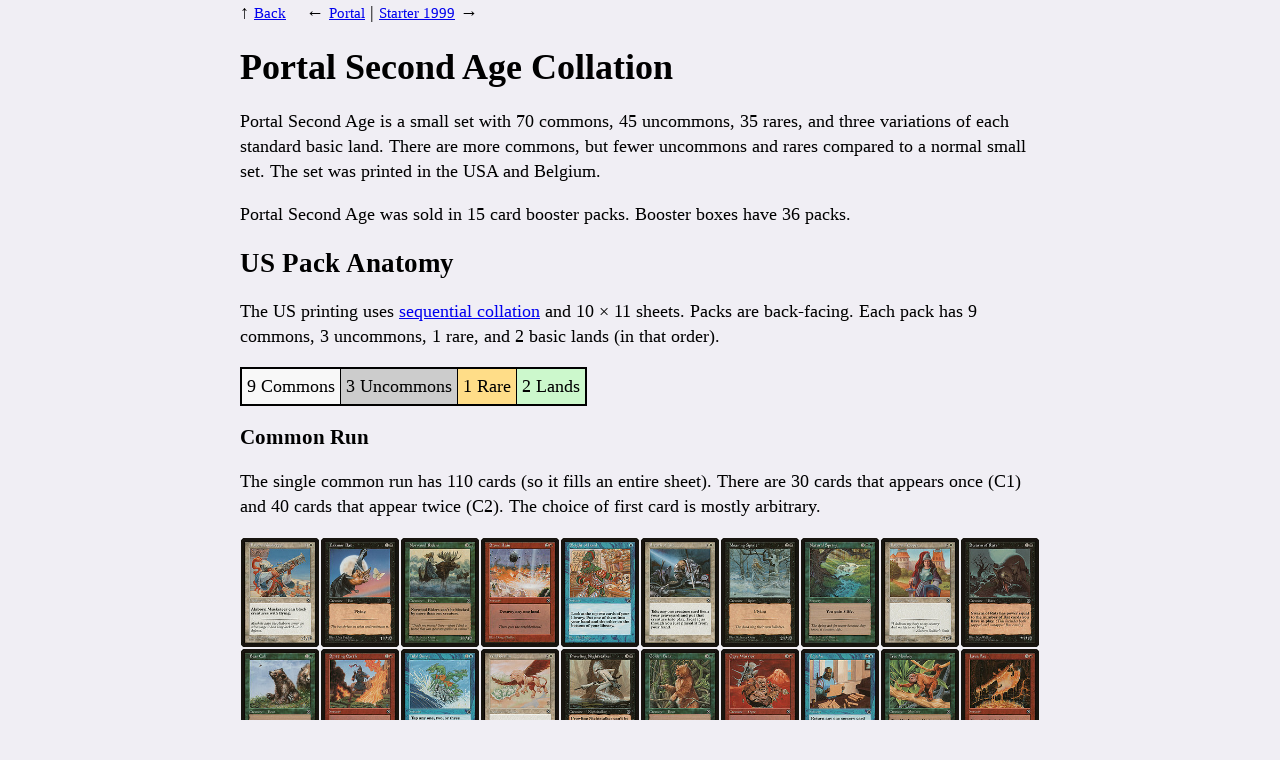

--- FILE ---
content_type: text/html
request_url: https://www.lethe.xyz/mtg/collation/p02.html
body_size: 3464
content:
<!DOCTYPE html>
<html dir="ltr" lang="en">
<head>
<title>Portal Second Age - The Collation Project</title>
<meta charset="utf-8">
<link rel="stylesheet" type="text/css" href="collate.css" />
</head>
<body>
<header>
<nav><ul><li>&#8593; <small><a href=".">Back</a></small><span class="nav-spacer"/></li><li>&#8592; <small><a href="por.html">Portal</a></small> | <small><a href="s99.html">Starter 1999</a></small> &#8594;</li></ul></nav>
<h1>Portal Second Age Collation</h1>
</header>

<p>Portal Second Age is a small set with 70 commons, 45 uncommons, 35 rares, and three variations of each standard basic land. There are more commons, but fewer uncommons and rares compared to a normal small set. The set was printed in the USA and Belgium.

<p>Portal Second Age was sold in 15 card booster packs. Booster boxes have 36 packs.

<h2>US Pack Anatomy</h2>

<p>The US printing uses <a href="sequential-collation.html">sequential collation</a> and 10 &times; 11 sheets. Packs are back-facing. Each pack has 9 commons, 3 uncommons, 1 rare, and 2 basic lands (in that order).

<table class="pack-anatomy">
<tr><td class="common">9 Commons</td><td class="uncommon">3 Uncommons</td><td class="rare">1 Rare</td><td class="land">2 Lands</td></tr>
</table>

<h3>Common Run</h3>

<p>The single common run has 110 cards (so it fills an entire sheet). There are 30 cards that appears once (C1) and 40 cards that appear twice (C2). The choice of first card is mostly arbitrary.

<table class="sheet"><tr><td><a href="https://scryfall.com/card/p02/3/alaborn-musketeer"><img title="Alaborn Musketeer" src="img/p02/3s.jpg" alt="Alaborn Musketeer"></a></td><td><a href="https://scryfall.com/card/p02/68/dakmor-bat"><img title="Dakmor Bat" src="img/p02/68s.jpg" alt="Dakmor Bat"></a></td><td><a href="https://scryfall.com/card/p02/139/norwood-riders"><img title="Norwood Riders" src="img/p02/139s.jpg" alt="Norwood Riders"></a></td><td><a href="https://scryfall.com/card/p02/117/stone-rain"><img title="Stone Rain" src="img/p02/117s.jpg" alt="Stone Rain"></a></td><td><a href="https://scryfall.com/card/p02/46/sleight-of-hand"><img title="Sleight of Hand" src="img/p02/46s.jpg" alt="Sleight of Hand"></a></td><td><a href="https://scryfall.com/card/p02/15/breath-of-life"><img title="Breath of Life" src="img/p02/15s.jpg" alt="Breath of Life"></a></td><td><a href="https://scryfall.com/card/p02/79/moaning-spirit"><img title="Moaning Spirit" src="img/p02/79s.jpg" alt="Moaning Spirit"></a></td><td><a href="https://scryfall.com/card/p02/134/natural-spring"><img title="Natural Spring" src="img/p02/134s.jpg" alt="Natural Spring"></a></td><td><a href="https://scryfall.com/card/p02/4/alaborn-trooper"><img title="Alaborn Trooper" src="img/p02/4s.jpg" alt="Alaborn Trooper"></a></td><td><a href="https://scryfall.com/card/p02/89/swarm-of-rats"><img title="Swarm of Rats" src="img/p02/89s.jpg" alt="Swarm of Rats"></a></td></tr><tr><td><a href="https://scryfall.com/card/p02/123/bear-cub"><img title="Bear Cub" src="img/p02/123s.jpg" alt="Bear Cub"></a></td><td><a href="https://scryfall.com/card/p02/116/spitting-earth"><img title="Spitting Earth" src="img/p02/116s.jpg" alt="Spitting Earth"></a></td><td><a href="https://scryfall.com/card/p02/56/tidal-surge"><img title="Tidal Surge" src="img/p02/56s.jpg" alt="Tidal Surge"></a></td><td><a href="https://scryfall.com/card/p02/30/wild-griffin"><img title="Wild Griffin" src="img/p02/30s.jpg" alt="Wild Griffin"></a></td><td><a href="https://scryfall.com/card/p02/83/prowling-nightstalker"><img title="Prowling Nightstalker" src="img/p02/83s.jpg" alt="Prowling Nightstalker"></a></td><td><a href="https://scryfall.com/card/p02/127/golden-bear"><img title="Golden Bear" src="img/p02/127s.jpg" alt="Golden Bear"></a></td><td><a href="https://scryfall.com/card/p02/113/ogre-warrior"><img title="Ogre Warrior" src="img/p02/113s.jpg" alt="Ogre Warrior"></a></td><td><a href="https://scryfall.com/card/p02/36/d%C3%A9j%C3%A0-vu"><img title="Déjà Vu" src="img/p02/36s.jpg" alt="Déjà Vu"></a></td><td><a href="https://scryfall.com/card/p02/148/tree-monkey"><img title="Tree Monkey" src="img/p02/148s.jpg" alt="Tree Monkey"></a></td><td><a href="https://scryfall.com/card/p02/107/lava-axe"><img title="Lava Axe" src="img/p02/107s.jpg" alt="Lava Axe"></a></td></tr><tr><td><a href="https://scryfall.com/card/p02/40/false-summoning"><img title="False Summoning" src="img/p02/40s.jpg" alt="False Summoning"></a></td><td><a href="https://scryfall.com/card/p02/26/trokin-high-guard"><img title="Trokin High Guard" src="img/p02/26s.jpg" alt="Trokin High Guard"></a></td><td><a href="https://scryfall.com/card/p02/78/mind-rot"><img title="Mind Rot" src="img/p02/78s.jpg" alt="Mind Rot"></a></td><td><a href="https://scryfall.com/card/p02/140/norwood-warrior"><img title="Norwood Warrior" src="img/p02/140s.jpg" alt="Norwood Warrior"></a></td><td><a href="https://scryfall.com/card/p02/118/tremor"><img title="Tremor" src="img/p02/118s.jpg" alt="Tremor"></a></td><td><a href="https://scryfall.com/card/p02/47/steam-frigate"><img title="Steam Frigate" src="img/p02/47s.jpg" alt="Steam Frigate"></a></td><td><a href="https://scryfall.com/card/p02/10/angelic-wall"><img title="Angelic Wall" src="img/p02/10s.jpg" alt="Angelic Wall"></a></td><td><a href="https://scryfall.com/card/p02/87/ravenous-rats"><img title="Ravenous Rats" src="img/p02/87s.jpg" alt="Ravenous Rats"></a></td><td><a href="https://scryfall.com/card/p02/48/talas-air-ship"><img title="Talas Air Ship" src="img/p02/48s.jpg" alt="Talas Air Ship"></a></td><td><a href="https://scryfall.com/card/p02/25/town-sentry"><img title="Town Sentry" src="img/p02/25s.jpg" alt="Town Sentry"></a></td></tr><tr><td><a href="https://scryfall.com/card/p02/74/hand-of-death"><img title="Hand of Death" src="img/p02/74s.jpg" alt="Hand of Death"></a></td><td><a href="https://scryfall.com/card/p02/132/lynx"><img title="Lynx" src="img/p02/132s.jpg" alt="Lynx"></a></td><td><a href="https://scryfall.com/card/p02/101/goblin-mountaineer"><img title="Goblin Mountaineer" src="img/p02/101s.jpg" alt="Goblin Mountaineer"></a></td><td><a href="https://scryfall.com/card/p02/60/wind-sail"><img title="Wind Sail" src="img/p02/60s.jpg" alt="Wind Sail"></a></td><td><a href="https://scryfall.com/card/p02/2/alaborn-grenadier"><img title="Alaborn Grenadier" src="img/p02/2s.jpg" alt="Alaborn Grenadier"></a></td><td><a href="https://scryfall.com/card/p02/86/raise-dead"><img title="Raise Dead" src="img/p02/86s.jpg" alt="Raise Dead"></a></td><td><a href="https://scryfall.com/card/p02/135/natures-lore"><img title="Nature's Lore" src="img/p02/135s.jpg" alt="Nature's Lore"></a></td><td><a href="https://scryfall.com/card/p02/102/goblin-piker"><img title="Goblin Piker" src="img/p02/102s.jpg" alt="Goblin Piker"></a></td><td><a href="https://scryfall.com/card/p02/18/path-of-peace"><img title="Path of Peace" src="img/p02/18s.jpg" alt="Path of Peace"></a></td><td><a href="https://scryfall.com/card/p02/70/dakmor-scorpion"><img title="Dakmor Scorpion" src="img/p02/70s.jpg" alt="Dakmor Scorpion"></a></td></tr><tr><td><a href="https://scryfall.com/card/p02/111/ogre-berserker"><img title="Ogre Berserker" src="img/p02/111s.jpg" alt="Ogre Berserker"></a></td><td><a href="https://scryfall.com/card/p02/46/sleight-of-hand"><img title="Sleight of Hand" src="img/p02/46s.jpg" alt="Sleight of Hand"></a></td><td><a href="https://scryfall.com/card/p02/122/barbtooth-wurm"><img title="Barbtooth Wurm" src="img/p02/122s.jpg" alt="Barbtooth Wurm"></a></td><td><a href="https://scryfall.com/card/p02/28/volunteer-militia"><img title="Volunteer Militia" src="img/p02/28s.jpg" alt="Volunteer Militia"></a></td><td><a href="https://scryfall.com/card/p02/65/chorus-of-woe"><img title="Chorus of Woe" src="img/p02/65s.jpg" alt="Chorus of Woe"></a></td><td><a href="https://scryfall.com/card/p02/103/goblin-raider"><img title="Goblin Raider" src="img/p02/103s.jpg" alt="Goblin Raider"></a></td><td><a href="https://scryfall.com/card/p02/40/false-summoning"><img title="False Summoning" src="img/p02/40s.jpg" alt="False Summoning"></a></td><td><a href="https://scryfall.com/card/p02/123/bear-cub"><img title="Bear Cub" src="img/p02/123s.jpg" alt="Bear Cub"></a></td><td><a href="https://scryfall.com/card/p02/84/raiding-nightstalker"><img title="Raiding Nightstalker" src="img/p02/84s.jpg" alt="Raiding Nightstalker"></a></td><td><a href="https://scryfall.com/card/p02/56/tidal-surge"><img title="Tidal Surge" src="img/p02/56s.jpg" alt="Tidal Surge"></a></td></tr><tr><td><a href="https://scryfall.com/card/p02/127/golden-bear"><img title="Golden Bear" src="img/p02/127s.jpg" alt="Golden Bear"></a></td><td><a href="https://scryfall.com/card/p02/9/angelic-blessing"><img title="Angelic Blessing" src="img/p02/9s.jpg" alt="Angelic Blessing"></a></td><td><a href="https://scryfall.com/card/p02/113/ogre-warrior"><img title="Ogre Warrior" src="img/p02/113s.jpg" alt="Ogre Warrior"></a></td><td><a href="https://scryfall.com/card/p02/80/muck-rats"><img title="Muck Rats" src="img/p02/80s.jpg" alt="Muck Rats"></a></td><td><a href="https://scryfall.com/card/p02/57/time-ebb"><img title="Time Ebb" src="img/p02/57s.jpg" alt="Time Ebb"></a></td><td><a href="https://scryfall.com/card/p02/141/plated-wurm"><img title="Plated Wurm" src="img/p02/141s.jpg" alt="Plated Wurm"></a></td><td><a href="https://scryfall.com/card/p02/3/alaborn-musketeer"><img title="Alaborn Musketeer" src="img/p02/3s.jpg" alt="Alaborn Musketeer"></a></td><td><a href="https://scryfall.com/card/p02/95/goblin-cavaliers"><img title="Goblin Cavaliers" src="img/p02/95s.jpg" alt="Goblin Cavaliers"></a></td><td><a href="https://scryfall.com/card/p02/145/salvage"><img title="Salvage" src="img/p02/145s.jpg" alt="Salvage"></a></td><td><a href="https://scryfall.com/card/p02/15/breath-of-life"><img title="Breath of Life" src="img/p02/15s.jpg" alt="Breath of Life"></a></td></tr><tr><td><a href="https://scryfall.com/card/p02/116/spitting-earth"><img title="Spitting Earth" src="img/p02/116s.jpg" alt="Spitting Earth"></a></td><td><a href="https://scryfall.com/card/p02/79/moaning-spirit"><img title="Moaning Spirit" src="img/p02/79s.jpg" alt="Moaning Spirit"></a></td><td><a href="https://scryfall.com/card/p02/44/screeching-drake"><img title="Screeching Drake" src="img/p02/44s.jpg" alt="Screeching Drake"></a></td><td><a href="https://scryfall.com/card/p02/133/monstrous-growth"><img title="Monstrous Growth" src="img/p02/133s.jpg" alt="Monstrous Growth"></a></td><td><a href="https://scryfall.com/card/p02/4/alaborn-trooper"><img title="Alaborn Trooper" src="img/p02/4s.jpg" alt="Alaborn Trooper"></a></td><td><a href="https://scryfall.com/card/p02/117/stone-rain"><img title="Stone Rain" src="img/p02/117s.jpg" alt="Stone Rain"></a></td><td><a href="https://scryfall.com/card/p02/89/swarm-of-rats"><img title="Swarm of Rats" src="img/p02/89s.jpg" alt="Swarm of Rats"></a></td><td><a href="https://scryfall.com/card/p02/58/touch-of-brilliance"><img title="Touch of Brilliance" src="img/p02/58s.jpg" alt="Touch of Brilliance"></a></td><td><a href="https://scryfall.com/card/p02/114/raging-goblin"><img title="Raging Goblin" src="img/p02/114s.jpg" alt="Raging Goblin"></a></td><td><a href="https://scryfall.com/card/p02/65/chorus-of-woe"><img title="Chorus of Woe" src="img/p02/65s.jpg" alt="Chorus of Woe"></a></td></tr><tr><td><a href="https://scryfall.com/card/p02/49/talas-explorer"><img title="Talas Explorer" src="img/p02/49s.jpg" alt="Talas Explorer"></a></td><td><a href="https://scryfall.com/card/p02/140/norwood-warrior"><img title="Norwood Warrior" src="img/p02/140s.jpg" alt="Norwood Warrior"></a></td><td><a href="https://scryfall.com/card/p02/16/festival-of-trokin"><img title="Festival of Trokin" src="img/p02/16s.jpg" alt="Festival of Trokin"></a></td><td><a href="https://scryfall.com/card/p02/102/goblin-piker"><img title="Goblin Piker" src="img/p02/102s.jpg" alt="Goblin Piker"></a></td><td><a href="https://scryfall.com/card/p02/87/ravenous-rats"><img title="Ravenous Rats" src="img/p02/87s.jpg" alt="Ravenous Rats"></a></td><td><a href="https://scryfall.com/card/p02/60/wind-sail"><img title="Wind Sail" src="img/p02/60s.jpg" alt="Wind Sail"></a></td><td><a href="https://scryfall.com/card/p02/145/salvage"><img title="Salvage" src="img/p02/145s.jpg" alt="Salvage"></a></td><td><a href="https://scryfall.com/card/p02/10/angelic-wall"><img title="Angelic Wall" src="img/p02/10s.jpg" alt="Angelic Wall"></a></td><td><a href="https://scryfall.com/card/p02/52/talas-scout"><img title="Talas Scout" src="img/p02/52s.jpg" alt="Talas Scout"></a></td><td><a href="https://scryfall.com/card/p02/135/natures-lore"><img title="Nature's Lore" src="img/p02/135s.jpg" alt="Nature's Lore"></a></td></tr><tr><td><a href="https://scryfall.com/card/p02/30/wild-griffin"><img title="Wild Griffin" src="img/p02/30s.jpg" alt="Wild Griffin"></a></td><td><a href="https://scryfall.com/card/p02/105/goblin-war-strike"><img title="Goblin War Strike" src="img/p02/105s.jpg" alt="Goblin War Strike"></a></td><td><a href="https://scryfall.com/card/p02/86/raise-dead"><img title="Raise Dead" src="img/p02/86s.jpg" alt="Raise Dead"></a></td><td><a href="https://scryfall.com/card/p02/47/steam-frigate"><img title="Steam Frigate" src="img/p02/47s.jpg" alt="Steam Frigate"></a></td><td><a href="https://scryfall.com/card/p02/148/tree-monkey"><img title="Tree Monkey" src="img/p02/148s.jpg" alt="Tree Monkey"></a></td><td><a href="https://scryfall.com/card/p02/23/temple-acolyte"><img title="Temple Acolyte" src="img/p02/23s.jpg" alt="Temple Acolyte"></a></td><td><a href="https://scryfall.com/card/p02/107/lava-axe"><img title="Lava Axe" src="img/p02/107s.jpg" alt="Lava Axe"></a></td><td><a href="https://scryfall.com/card/p02/80/muck-rats"><img title="Muck Rats" src="img/p02/80s.jpg" alt="Muck Rats"></a></td><td><a href="https://scryfall.com/card/p02/26/trokin-high-guard"><img title="Trokin High Guard" src="img/p02/26s.jpg" alt="Trokin High Guard"></a></td><td><a href="https://scryfall.com/card/p02/98/goblin-glider"><img title="Goblin Glider" src="img/p02/98s.jpg" alt="Goblin Glider"></a></td></tr><tr><td><a href="https://scryfall.com/card/p02/77/lurking-nightstalker"><img title="Lurking Nightstalker" src="img/p02/77s.jpg" alt="Lurking Nightstalker"></a></td><td><a href="https://scryfall.com/card/p02/38/extinguish"><img title="Extinguish" src="img/p02/38s.jpg" alt="Extinguish"></a></td><td><a href="https://scryfall.com/card/p02/136/norwood-archers"><img title="Norwood Archers" src="img/p02/136s.jpg" alt="Norwood Archers"></a></td><td><a href="https://scryfall.com/card/p02/20/righteous-charge"><img title="Righteous Charge" src="img/p02/20s.jpg" alt="Righteous Charge"></a></td><td><a href="https://scryfall.com/card/p02/119/volcanic-hammer"><img title="Volcanic Hammer" src="img/p02/119s.jpg" alt="Volcanic Hammer"></a></td><td><a href="https://scryfall.com/card/p02/74/hand-of-death"><img title="Hand of Death" src="img/p02/74s.jpg" alt="Hand of Death"></a></td><td><a href="https://scryfall.com/card/p02/50/talas-merchant"><img title="Talas Merchant" src="img/p02/50s.jpg" alt="Talas Merchant"></a></td><td><a href="https://scryfall.com/card/p02/122/barbtooth-wurm"><img title="Barbtooth Wurm" src="img/p02/122s.jpg" alt="Barbtooth Wurm"></a></td><td><a href="https://scryfall.com/card/p02/78/mind-rot"><img title="Mind Rot" src="img/p02/78s.jpg" alt="Mind Rot"></a></td><td><a href="https://scryfall.com/card/p02/133/monstrous-growth"><img title="Monstrous Growth" src="img/p02/133s.jpg" alt="Monstrous Growth"></a></td></tr><tr><td><a href="https://scryfall.com/card/p02/118/tremor"><img title="Tremor" src="img/p02/118s.jpg" alt="Tremor"></a></td><td><a href="https://scryfall.com/card/p02/48/talas-air-ship"><img title="Talas Air Ship" src="img/p02/48s.jpg" alt="Talas Air Ship"></a></td><td><a href="https://scryfall.com/card/p02/25/town-sentry"><img title="Town Sentry" src="img/p02/25s.jpg" alt="Town Sentry"></a></td><td><a href="https://scryfall.com/card/p02/67/cruel-edict"><img title="Cruel Edict" src="img/p02/67s.jpg" alt="Cruel Edict"></a></td><td><a href="https://scryfall.com/card/p02/138/norwood-ranger"><img title="Norwood Ranger" src="img/p02/138s.jpg" alt="Norwood Ranger"></a></td><td><a href="https://scryfall.com/card/p02/103/goblin-raider"><img title="Goblin Raider" src="img/p02/103s.jpg" alt="Goblin Raider"></a></td><td><a href="https://scryfall.com/card/p02/38/extinguish"><img title="Extinguish" src="img/p02/38s.jpg" alt="Extinguish"></a></td><td><a href="https://scryfall.com/card/p02/16/festival-of-trokin"><img title="Festival of Trokin" src="img/p02/16s.jpg" alt="Festival of Trokin"></a></td><td><a href="https://scryfall.com/card/p02/101/goblin-mountaineer"><img title="Goblin Mountaineer" src="img/p02/101s.jpg" alt="Goblin Mountaineer"></a></td><td><a href="https://scryfall.com/card/p02/36/d%C3%A9j%C3%A0-vu"><img title="Déjà Vu" src="img/p02/36s.jpg" alt="Déjà Vu"></a></td></tr></table><br><table class="rarity-breakdown"><tr><th>C1 Rarity</th></tr><tr><td><ol><li><a href="https://scryfall.com/card/p02/2/alaborn-grenadier">Alaborn Grenadier</a></li><li><a href="https://scryfall.com/card/p02/9/angelic-blessing">Angelic Blessing</a></li><li><a href="https://scryfall.com/card/p02/67/cruel-edict">Cruel Edict</a></li><li><a href="https://scryfall.com/card/p02/68/dakmor-bat">Dakmor Bat</a></li><li><a href="https://scryfall.com/card/p02/70/dakmor-scorpion">Dakmor Scorpion</a></li><li><a href="https://scryfall.com/card/p02/95/goblin-cavaliers">Goblin Cavaliers</a></li><li><a href="https://scryfall.com/card/p02/98/goblin-glider">Goblin Glider</a></li><li><a href="https://scryfall.com/card/p02/105/goblin-war-strike">Goblin War Strike</a></li><li><a href="https://scryfall.com/card/p02/77/lurking-nightstalker">Lurking Nightstalker</a></li><li><a href="https://scryfall.com/card/p02/132/lynx">Lynx</a></li><li><a href="https://scryfall.com/card/p02/134/natural-spring">Natural Spring</a></li><li><a href="https://scryfall.com/card/p02/136/norwood-archers">Norwood Archers</a></li><li><a href="https://scryfall.com/card/p02/138/norwood-ranger">Norwood Ranger</a></li><li><a href="https://scryfall.com/card/p02/139/norwood-riders">Norwood Riders</a></li><li><a href="https://scryfall.com/card/p02/111/ogre-berserker">Ogre Berserker</a></li><li><a href="https://scryfall.com/card/p02/18/path-of-peace">Path of Peace</a></li><li><a href="https://scryfall.com/card/p02/141/plated-wurm">Plated Wurm</a></li><li><a href="https://scryfall.com/card/p02/83/prowling-nightstalker">Prowling Nightstalker</a></li><li><a href="https://scryfall.com/card/p02/114/raging-goblin">Raging Goblin</a></li><li><a href="https://scryfall.com/card/p02/84/raiding-nightstalker">Raiding Nightstalker</a></li><li><a href="https://scryfall.com/card/p02/20/righteous-charge">Righteous Charge</a></li><li><a href="https://scryfall.com/card/p02/44/screeching-drake">Screeching Drake</a></li><li><a href="https://scryfall.com/card/p02/49/talas-explorer">Talas Explorer</a></li><li><a href="https://scryfall.com/card/p02/50/talas-merchant">Talas Merchant</a></li><li><a href="https://scryfall.com/card/p02/52/talas-scout">Talas Scout</a></li><li><a href="https://scryfall.com/card/p02/23/temple-acolyte">Temple Acolyte</a></li><li><a href="https://scryfall.com/card/p02/57/time-ebb">Time Ebb</a></li><li><a href="https://scryfall.com/card/p02/58/touch-of-brilliance">Touch of Brilliance</a></li><li><a href="https://scryfall.com/card/p02/119/volcanic-hammer">Volcanic Hammer</a></li><li><a href="https://scryfall.com/card/p02/28/volunteer-militia">Volunteer Militia</a></li></ol></td></tr><tr><th>C2 Rarity</th></tr><tr><td><ol><li><a href="https://scryfall.com/card/p02/3/alaborn-musketeer">Alaborn Musketeer</a></li><li><a href="https://scryfall.com/card/p02/4/alaborn-trooper">Alaborn Trooper</a></li><li><a href="https://scryfall.com/card/p02/10/angelic-wall">Angelic Wall</a></li><li><a href="https://scryfall.com/card/p02/122/barbtooth-wurm">Barbtooth Wurm</a></li><li><a href="https://scryfall.com/card/p02/123/bear-cub">Bear Cub</a></li><li><a href="https://scryfall.com/card/p02/15/breath-of-life">Breath of Life</a></li><li><a href="https://scryfall.com/card/p02/65/chorus-of-woe">Chorus of Woe</a></li><li><a href="https://scryfall.com/card/p02/36/d%C3%A9j%C3%A0-vu">Déjà Vu</a></li><li><a href="https://scryfall.com/card/p02/38/extinguish">Extinguish</a></li><li><a href="https://scryfall.com/card/p02/40/false-summoning">False Summoning</a></li><li><a href="https://scryfall.com/card/p02/16/festival-of-trokin">Festival of Trokin</a></li><li><a href="https://scryfall.com/card/p02/101/goblin-mountaineer">Goblin Mountaineer</a></li><li><a href="https://scryfall.com/card/p02/102/goblin-piker">Goblin Piker</a></li><li><a href="https://scryfall.com/card/p02/103/goblin-raider">Goblin Raider</a></li><li><a href="https://scryfall.com/card/p02/127/golden-bear">Golden Bear</a></li><li><a href="https://scryfall.com/card/p02/74/hand-of-death">Hand of Death</a></li><li><a href="https://scryfall.com/card/p02/107/lava-axe">Lava Axe</a></li><li><a href="https://scryfall.com/card/p02/78/mind-rot">Mind Rot</a></li><li><a href="https://scryfall.com/card/p02/79/moaning-spirit">Moaning Spirit</a></li><li><a href="https://scryfall.com/card/p02/133/monstrous-growth">Monstrous Growth</a></li><li><a href="https://scryfall.com/card/p02/80/muck-rats">Muck Rats</a></li><li><a href="https://scryfall.com/card/p02/135/natures-lore">Nature's Lore</a></li><li><a href="https://scryfall.com/card/p02/140/norwood-warrior">Norwood Warrior</a></li><li><a href="https://scryfall.com/card/p02/113/ogre-warrior">Ogre Warrior</a></li><li><a href="https://scryfall.com/card/p02/86/raise-dead">Raise Dead</a></li><li><a href="https://scryfall.com/card/p02/87/ravenous-rats">Ravenous Rats</a></li><li><a href="https://scryfall.com/card/p02/145/salvage">Salvage</a></li><li><a href="https://scryfall.com/card/p02/46/sleight-of-hand">Sleight of Hand</a></li><li><a href="https://scryfall.com/card/p02/116/spitting-earth">Spitting Earth</a></li><li><a href="https://scryfall.com/card/p02/47/steam-frigate">Steam Frigate</a></li><li><a href="https://scryfall.com/card/p02/117/stone-rain">Stone Rain</a></li><li><a href="https://scryfall.com/card/p02/89/swarm-of-rats">Swarm of Rats</a></li><li><a href="https://scryfall.com/card/p02/48/talas-air-ship">Talas Air Ship</a></li><li><a href="https://scryfall.com/card/p02/56/tidal-surge">Tidal Surge</a></li><li><a href="https://scryfall.com/card/p02/25/town-sentry">Town Sentry</a></li><li><a href="https://scryfall.com/card/p02/148/tree-monkey">Tree Monkey</a></li><li><a href="https://scryfall.com/card/p02/118/tremor">Tremor</a></li><li><a href="https://scryfall.com/card/p02/26/trokin-high-guard">Trokin High Guard</a></li><li><a href="https://scryfall.com/card/p02/30/wild-griffin">Wild Griffin</a></li><li><a href="https://scryfall.com/card/p02/60/wind-sail">Wind Sail</a></li></ol></td></tr></table>

<footer>Magic: The Gathering, the names of Magic: The Gathering sets, the names and text of Magic: The Gathering Cards, and images of Magic: The Gathering cards are copyright Wizards of the Coast LLC, a subsidiary of Hasbro, Inc. This website is not affiliated with Wizards of the Coast LLC in any way.</footer>


</body></html>

--- FILE ---
content_type: text/css
request_url: https://www.lethe.xyz/mtg/collation/collate.css
body_size: 719
content:
body {
	max-width: 800px;
	margin: auto;
	line-height: 1.4;
	background: #f0eef4;
	font-size: 18px;
}

h1, h2, h3 {
	line-height: 1;
}

nav ul {
	list-style: none none;
	display: inline;
	margin: 0;
	padding: 0;
}

nav li {
	display: inline;
}

footer {
	text-align: center;
	font-size: 10px;
	max-width: 550px;
	margin-top: 25px;
	margin-bottom: 25px;
	margin-left: auto;
	margin-right: auto;
}

.nav-spacer {
	margin: 0 10px;
}

.sheet {
	border-spacing: 0;
}

.sheet img {
	max-width: 100%;
	display: block;
}

.rarity-breakdown {
	width: 100%;
}

.rarity-breakdown, .rarity-breakdown td, .rarity-breakdown th {
	border: 1px solid black;
	border-collapse: collapse;
	padding: 5px;
}

.rarity-breakdown th {
	background: #d2cce0;
}

.rarity-breakdown td {
	background: #fcf8ff;
}

.rarity-breakdown ol {
	column-count: 3;
	list-style-position: inside;
}

.verbose-rarity-breakdown, .verbose-rarity-breakdown td, .verbose-rarity-breakdown th {
	border: 1px solid black;
	border-collapse: collapse;
	padding: 5px;
}

.verbose-rarity-breakdown th {
	background: #d2cce0;
}

.verbose-rarity-breakdown td {
	border: none;
	background: #fcf8ff;
	text-align: center;
	vertical-align: top;
	width: 30%;

}

.verbose-rarity-breakdown img {
	max-width: 100%;
	display: block;
}

.card-list {
	column-count: 3;
	list-style-position: inside;
}

.pack-anatomy, .pack-anatomy td {
	border: 1px solid black;
	border-collapse: collapse;
	padding: 5px;
}

.pack-anatomy {
	border: 2px solid black;
}

.pack-anatomy col {
	min-width: 10px;
}

.common {
	background: #f8f8f8;
}

.insert {
	background: #f8f8f8;
}

.token {
	background: #f8f8f8;
}

.foil {
	background: linear-gradient(225deg, rgb(255, 170, 255) 0%, rgb(170, 224, 255) 37%, rgb(170, 255, 170) 63%, rgb(255, 255, 128) 74%, rgb(255, 170, 170) 100%);
}

.land {
	background: #ccf8cc;
}

.uncommon {
	background: #cccccc;
}

.rare {
	background: #ffdd88;
}

.mythic {
	background: #ffbbaa;
}

.timeshifted {
	background: #ffaaff;
}

.run-a {
	background: #f8aaaa;
	text-align: center;
}

.run-b {
	background: #f8d0aa;
	text-align: center;
}

.run-c, .run-c1, .run-ua {
	background: #aaf8d0;
	text-align: center;
}

.run-d, .run-c2, .run-ub {
	background: #aaaaf8;
	text-align: center;
}

.db-body {
	max-width: 1000px;
}

.db-content {
	display: flex;
	flex-direction: row;
	flex-wrap: wrap;
	max-width: 1000px;
	margin-top: 30px;
}

.db-image {
	width: 336px;
	flex-shrink: 0;
}

.db-image img {
	width: 100%;
}

.db-buttons { 
	text-align: center;
}

.db-info {
	margin-left: 10px;
	margin-right: 10px;
	width: 300px;
}

.db-title {
	font-size: 100%;
	font-weight: bold;
}

.db-text h2 {
	font-size: 100%;
	font-weight: bold;
}

.db-text p {
	margin-top: 10px;
	margin-bottom: 10px;
}

.db-url {
	margin-top: 5px;
	margin-bottom: 5px;
}

.db-artist {
	margin-top: 5px;
	margin-bottom: 5px;
}

.db-attrb {
	margin-top: 5px;
	margin-bottom: 5px;
	font-size: small;
	text-align: center;
}

.db-source {
	margin-left: 30px;
	margin-right: 10px;
	width: 300px;
}

.db-source-title {
	font-size: 100%;
	font-weight: bold;
}

.db-source ul {
	padding-left: 25px;
}

#updates {
	border: 1px solid #505050;
	background: #fcf8ff;
	font-size: smaller;
	padding-left: 5px;
	padding-right: 5px;
}

#updates h2 {
	font-size: larger;
}
